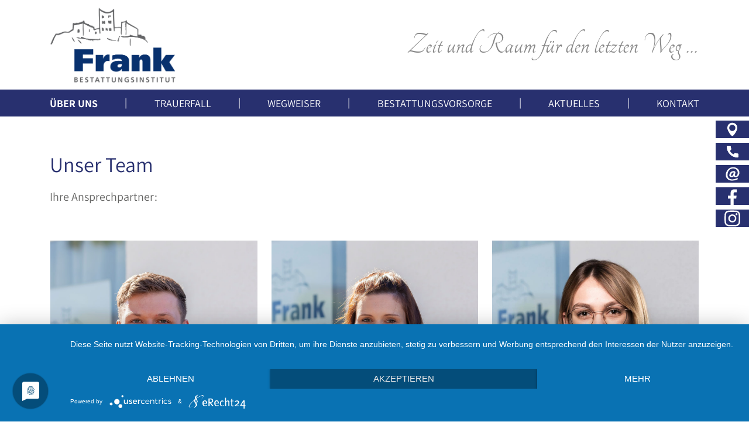

--- FILE ---
content_type: text/html; charset=UTF-8
request_url: https://www.bestattungsinstitut-frank.de/team.html
body_size: 2383
content:
<!DOCTYPE html>
<html lang="de">
<head>
<meta charset="UTF-8">
<title>Bestattungsinstitut Frank in Oberkirch - Team</title>
<base href="https://www.bestattungsinstitut-frank.de/">
<meta name="robots" content="index,follow">
<meta name="description" content="">
<meta name="generator" content="Contao Open Source CMS">
<meta name="viewport" content="width=device-width, initial-scale=1.0, shrink-to-fit=yes">
<link rel="stylesheet" href="assets/css/bootstrap.min.css,ekko-lightbox.css,styles.css-05db6b1b.css"><script type="application/javascript" src="https://app.usercentrics.eu/latest/main.js" id="Mf1H3zcHS"></script>
</head>
<body id="top" class="mac chrome blink ch131" itemscope itemtype="http://schema.org/WebPage">
<header id="header" class="sticky-top">
<!-- indexer::stop -->
<div class="metamenu">
<a class="standort" href="kontakt.html"> </a>
<a class="telefon" href="tel:078027758"> </a>
<a class="kontakt" href="kontakt.html#kontakt"> </a>
<a class="facebook" href="https://www.facebook.com/bestattungsinstitutfrank/" target="_blank"> </a>
<a class="instagram" href="https://www.instagram.com/bestattungsinstitut.frank/" target="_blank"> </a>
</div>
<nav class="navbar navbar-expand-lg navbar-light">
<div class="container">
<a class="navbar-brand" href="#"> </a>
<div class="slogan">Zeit und Raum für den letzten Weg …</div>
<button class="navbar-toggler collapsed" type="button" data-toggle="collapse" data-target="#navbarNav" aria-controls="navbarNav" aria-expanded="false" aria-label="Toggle navigation"><span class="navbar-toggler-icon"></span></button>
</div>
<div class="collapse navbar-collapse" id="navbarNav"><div class="container">
<ul class="navbar-nav">
<li class="nav-item dropdown active">
<a class="nav-link" href="wer-wir-sind.html" role="button" data-toggle="dropdown" aria-haspopup="true" aria-expanded="false">
Über uns        </a>
<ul class="dropdown-menu">
<li class="nav-item">
<a class="nav-link Werwirsind" href="wer-wir-sind.html">Wer wir sind </a>
</li>
<li class="nav-item active">
<a class="nav-link Team" href="team.html">Team <span class="sr-only">(current)</span></a>
</li>
<li class="nav-item">
<a class="nav-link Philosophie" href="philosophie.html">Philosophie </a>
</li>
<li class="nav-item">
<a class="nav-link Standort" href="standort.html">Standort </a>
</li>
<li class="nav-item">
<a class="nav-link Partner" href="partner.html">Partner </a>
</li>
</ul>      </li>
<li class="nav-item"><span>|</span></li>
<li class="nav-item dropdown">
<a class="nav-link" href="was-tun-im-trauerfall.html" role="button" data-toggle="dropdown" aria-haspopup="true" aria-expanded="false">
Trauerfall        </a>
<ul class="dropdown-menu">
<li class="nav-item">
<a class="nav-link WastunimTrauerfall" href="was-tun-im-trauerfall.html">Was tun im Trauerfall </a>
</li>
<li class="nav-item">
<a class="nav-link Dienstleistungsangebot" href="dienstleistungsangebot.html">Dienstleistungsangebot </a>
</li>
<li class="nav-item">
<a class="nav-link BestattungsundGrabarten" href="bestattungs-und-grabarten.html">Bestattungs- und Grabarten </a>
</li>
<li class="nav-item">
<a class="nav-link Bestattungsriten" href="bestattungsriten.html">Bestattungsriten </a>
</li>
<li class="nav-item">
<a class="nav-link Trauerfloristik" href="trauerfloristik.html">Trauerfloristik </a>
</li>
<li class="nav-item">
<a class="nav-link Trauermusik" href="trauermusik.html">Trauermusik </a>
</li>
<li class="nav-item">
<a class="nav-link Erinnerungsstcke" href="erinnerungsstuecke.html">Erinnerungsstücke </a>
</li>
<li class="nav-item">
<a class="nav-link Friedhfe" href="friedhoefe.html">Friedhöfe </a>
</li>
</ul>      </li>
<li class="nav-item"><span>|</span></li>
<li class="nav-item dropdown">
<a class="nav-link" href="trauerhilfe.html" role="button" data-toggle="dropdown" aria-haspopup="true" aria-expanded="false">
Wegweiser        </a>
<ul class="dropdown-menu">
<li class="nav-item">
<a class="nav-link Trauerhilfe" href="trauerhilfe.html">Trauerhilfe </a>
</li>
<li class="nav-item">
<a class="nav-link Trauerliteratur" href="trauerliteratur.html">Trauerliteratur </a>
</li>
<li class="nav-item">
<a class="nav-link Erbrecht" href="erbrecht.html">Erbrecht </a>
</li>
<li class="nav-item">
<a class="nav-link Spenden" href="spenden.html">Spenden </a>
</li>
</ul>      </li>
<li class="nav-item"><span>|</span></li>
<li class="nav-item dropdown">
<a class="nav-link" href="gruende-fuer-bestattungsvorsorge.html" role="button" data-toggle="dropdown" aria-haspopup="true" aria-expanded="false">
Bestattungsvorsorge        </a>
<ul class="dropdown-menu">
<li class="nav-item">
<a class="nav-link GrndefrBestattungsvorsorge" href="gruende-fuer-bestattungsvorsorge.html">Gründe für Bestattungsvorsorge </a>
</li>
<li class="nav-item">
<a class="nav-link BeratungBestattungsvorsorge" href="beratung-bestattungsvorsorge.html">Beratung Bestattungsvorsorge </a>
</li>
<li class="nav-item">
<a class="nav-link FinanzierungBestattungsvorsorge" href="finanzierung-bestattungsvorsorge.html">Finanzierung Bestattungsvorsorge </a>
</li>
<li class="nav-item">
<a class="nav-link PatientenverfgungundVorsorgevollmacht" href="patientenverfuegung-und-vorsorgevollmacht.html">Patientenverfügung und Vorsorgevollmacht </a>
</li>
</ul>      </li>
<li class="nav-item"><span>|</span></li>
<li class="nav-item">
<a class="nav-link Aktuelles" href="aktuelles.html">Aktuelles </a>
</li>
<li class="nav-item"><span>|</span></li>
<li class="nav-item">
<a class="nav-link Kontakt" href="kontakt.html">Kontakt </a>
</li>
</ul></div></div>
</nav>
<!-- indexer::continue -->
</header>
<div class="mod_article block">
<div  id="article-27">&nbsp;</div>
<div class="ce_text container">
<h1>Unser Team</h1>
<div class="row">
<div class="col-lg-12 ">
<p>Ihre Ansprechpartner:</p>
<p>&nbsp;</p>
<table style="border-collapse: collapse; width: 100%;">
<tbody>
<tr>
<td style="width: 32%;">
<p><img src="files/public/images/frank-neu/Bestattungen-Frank-Team-Schlichting-neu.jpg" alt="" width="100%"></p>
<p><strong>Martin Schlichting</strong><br>Bestattermeister</p>
<p>&nbsp;</p>
</td>
<td style="width: 2%;">
<p>&nbsp;</p>
</td>
<td style="width: 32%;">
<p><img src="files/public/images/frank-neu/Bestattungen-Frank-Team-Metzner-neu.jpg" alt="" width="100%"></p>
<p><strong>Claudia Metzner</strong><br>Bestattungsfachkraft</p>
<p>&nbsp;</p>
</td>
<td style="width: 2%;">
<p>&nbsp;</p>
</td>
<td style="width: 32%;">
<p><img src="files/public/images/frank/Christine-Mu%CC%88ller%2C-Bestattermeisterin-Frank.jpg" alt="" width="100%"></p>
<p><strong>Christine Müller</strong><br>Bestattermeisterin</p>
<p>&nbsp;</p>
</td>
</tr>
<tr>
<td style="width: 32%;">
<p><img src="files/public/images/frank/Bestattungen-Frank-Team-Jakob.jpg" alt="" width="100%"></p>
<p><strong>Thomas Jakob</strong><br>Bestatter</p>
<p>&nbsp;</p>
</td>
<td style="width: 2%;">
<p>&nbsp;</p>
</td>
<td style="width: 32%;">
<p><img src="files/public/images/frank/Bestattungen-Frank-Team-Sauer.jpg" alt="" width="100%"></p>
<p><strong>Jörg Sauer</strong><br>Bestattungshelfer</p>
<p>&nbsp;</p>
</td>
<td style="width: 2%;">
<p>&nbsp;</p>
</td>
<td style="width: 32%;">
<p><img src="files/public/images/frank/Bestattungen-Frank-Team-Kiefer.jpg" alt="" width="100%"></p>
<p><strong>Tanja Kiefer</strong><br>Bestatterin</p>
<p>&nbsp;</p>
</td>
</tr>
<tr>
<td style="width: 32%;">
<p><img src="files/public/images/frank/Helmut-Kopf_Frank.jpg" alt="" width="100%"></p>
<p><strong>Helmut Kopf</strong><br>Bestattungshelfer</p>
<p>&nbsp;</p>
</td>
<td style="width: 2%;">
<p>&nbsp;</p>
</td>
<td style="width: 32%;">
<p>&nbsp;</p>
<p>&nbsp;</p>
</td>
<td style="width: 2%;">
<p>&nbsp;</p>
</td>
<td style="width: 32%;">
<p>&nbsp;</p>
<p>&nbsp;</p>
</td>
</tr>
</tbody>
</table>
<p>&nbsp;</p>
</div>
</div>
</div>
</div>
<footer>
<div class="container">
<div class="row py-4">
<div class="col-lg-8 offset-lg-2">
<h1 class="mb-4">Ihr Bestattungsinstitut in Oberkirch</h1>
<strong>Bestattungsinstitut Frank</strong><br><br>
</div>
<div class="col-lg-4 offset-lg-2 mb-3 mb-lg-0">
Mönchsmatten 17<br>
77704 Oberkirch<br>
Tel. 07802-7758<br>
Fax 07802-5877<br>
<br>
<a href="mailto:info@bestattungsinstitut-frank.de">info@bestattungsinstitut-frank.de</a>
</div>
<div class="col-lg-2 mb-2">
<a href="/wer-wir-sind.html">Über uns</a><br>
<a href="/was-tun-im-trauerfall.html">Trauerfall</a><br>
<a href="/trauerhilfe.html">Trauerhilfe</a><br>
<a href="/gruende-fuer-bestattungsvorsorge.html">Bestattungsvorsorge</a><br>
<a href="/aktuelles.html">Aktuelles</a><br>
<a href="/kontakt.html">Kontakt</a>
</div>
</div>
</div>
<div class="submetamenu text-center">© 2026 Bestattungsinstitut Frank | <a href="impressum.html">Impressum</a> | <a href="datenschutz.html">Datenschutzerklärung</a></div>
</footer>
<script src="files/public/jquery-3.5.1.min.js?v=261fcd48"></script><script src="files/public/bootstrap/js/bootstrap.min.js?v=8ff487e0"></script><script src="files/public/ekko-lightbox.min.js?v=a735163e"></script><script src="files/public/frontend.js?v=bfbb4924"></script>
</body>
</html>

--- FILE ---
content_type: image/svg+xml
request_url: https://www.bestattungsinstitut-frank.de/files/public/images/phone.svg
body_size: 1612
content:
<svg id="ĎŽÓť_1" data-name="ĎŽÓť 1" xmlns="http://www.w3.org/2000/svg" viewBox="0 0 446.94 233.7"><defs><style>.cls-1{fill:#28306f;}.cls-2{fill:#fff;}</style></defs><rect class="cls-1" width="446.94" height="233.7"/><path class="cls-2" d="M303,189.77c-2.76,4.16-7,4.7-10.41,4.7-.47,0-.95,0-1.38,0l-2.09,0c-10.06,0-19.73-1.81-27.87-3.57-25.42-5.5-49.25-18.85-68.87-38.63l-.31-.28C172.34,132.36,159,108.53,153.47,83c-1.79-8.27-3.62-18.16-3.56-28.63,0-.43,0-.88,0-1.34-.08-3.21-.19-8.55,4.68-11.78,3.62-2.39,8-2.13,11.18-1.92.88,0,1.55.09,2.19.09l9.57,0h2.84c3.26,0,6.53,0,9.78,0A12,12,0,0,1,202,49.47l5.41,30.63a15.68,15.68,0,0,1-6,15.27l-5.15,3.92c-6.91,5.35-7.17,8.79-1.21,16.72a166.84,166.84,0,0,0,15.43,17.86,167,167,0,0,0,17.84,15.42c7.94,6,11.37,5.69,16.76-1.25l3.87-5.12a15.78,15.78,0,0,1,15.3-6l30.61,5.41a12,12,0,0,1,9.93,11.82c0,2.87,0,5.71,0,8.58V164c0,4.15.05,8.27.05,12.4,0,.56,0,1.19.08,1.86v.26C305.17,181.93,305.43,186.15,303,189.77Z"/><path class="cls-2" d="M303,189.77c-2.76,4.16-7,4.7-10.41,4.7-.47,0-.95,0-1.38,0l-2.09,0c-10.06,0-19.73-1.81-27.87-3.57-25.42-5.5-49.25-18.85-68.87-38.63l-.31-.28C172.34,132.36,159,108.53,153.47,83c-1.79-8.27-3.62-18.16-3.56-28.63,0-.43,0-.88,0-1.34-.08-3.21-.19-8.55,4.68-11.78,3.62-2.39,8-2.13,11.18-1.92.88,0,1.55.09,2.19.09l9.57,0h2.84c3.26,0,6.53,0,9.78,0A12,12,0,0,1,202,49.47l5.41,30.63a15.68,15.68,0,0,1-6,15.27l-5.15,3.92c-6.91,5.35-7.17,8.79-1.21,16.72a166.84,166.84,0,0,0,15.43,17.86,167,167,0,0,0,17.84,15.42c7.94,6,11.37,5.69,16.76-1.25l3.87-5.12a15.78,15.78,0,0,1,15.3-6l30.61,5.41a12,12,0,0,1,9.93,11.82c0,2.87,0,5.71,0,8.58V164c0,4.15.05,8.27.05,12.4,0,.56,0,1.19.08,1.86v.26C305.17,181.93,305.43,186.15,303,189.77Z"/></svg>

--- FILE ---
content_type: image/svg+xml
request_url: https://www.bestattungsinstitut-frank.de/files/public/images/instagram.svg
body_size: 1494
content:
<?xml version="1.0" encoding="utf-8"?>
<!-- Generator: Adobe Illustrator 26.2.0, SVG Export Plug-In . SVG Version: 6.00 Build 0)  -->
<svg version="1.1" id="ĎŽÓť_1" xmlns="http://www.w3.org/2000/svg" xmlns:xlink="http://www.w3.org/1999/xlink" x="0px" y="0px"
	 viewBox="0 0 446.9 233.7" style="enable-background:new 0 0 446.9 233.7;" xml:space="preserve">
<style type="text/css">
	.st0{fill:#28306F;}
	.st1{fill:#FFFFFF;}
</style>
<rect class="st0" width="446.9" height="233.7"/>
<path class="st1" d="M223.5,82.5c-19.3,0-35,15.7-35,35c0,19.3,15.7,35,35,35c19.3,0,35-15.7,35-35
	C258.5,98.1,242.8,82.5,223.5,82.5z M305.4,55.5c-3.6-9.1-10.8-16.4-20-20c-13.8-5.4-46.6-4.2-61.9-4.2s-48.1-1.3-61.9,4.2
	c-9.1,3.6-16.4,10.8-20,20c-5.4,13.8-4.2,46.6-4.2,61.9c0,15.3-1.2,48.1,4.2,61.9c3.6,9.1,10.8,16.4,20,20
	c13.8,5.4,46.6,4.2,61.9,4.2s48.1,1.3,61.9-4.2c9.1-3.6,16.4-10.8,20-20c5.5-13.8,4.2-46.6,4.2-61.9S310.9,69.4,305.4,55.5
	L305.4,55.5z M223.5,171.3c-29.7,0-53.8-24.1-53.8-53.8s24.1-53.8,53.8-53.8s53.8,24.1,53.8,53.8c0,29.7-24,53.8-53.7,53.8
	C223.6,171.3,223.5,171.3,223.5,171.3z M279.5,73.9c-6.9,0-12.6-5.6-12.6-12.6s5.6-12.6,12.6-12.6c6.9,0,12.6,5.6,12.6,12.6
	c0,0,0,0,0,0C292.1,68.3,286.5,73.9,279.5,73.9C279.6,74,279.6,74,279.5,73.9L279.5,73.9z M327.8,160.8c-0.8,16.8-4.7,31.7-17,44
	c-12.3,12.3-27.2,16.2-44,17c-17.3,1-69.3,1-86.7,0c-16.8-0.8-31.7-4.7-44-17c-12.3-12.3-16.2-27.2-17-44c-1-17.3-1-69.3,0-86.7
	c0.8-16.8,4.6-31.7,17-44s27.2-16.1,44-16.9c17.3-1,69.3-1,86.7,0c16.8,0.8,31.7,4.7,44,17c12.3,12.3,16.2,27.2,17,44
	C328.8,91.5,328.8,143.4,327.8,160.8z"/>
</svg>


--- FILE ---
content_type: image/svg+xml
request_url: https://www.bestattungsinstitut-frank.de/files/public/images/mail.svg
body_size: 953
content:
<svg id="ĎŽÓť_1" data-name="ĎŽÓť 1" xmlns="http://www.w3.org/2000/svg" viewBox="0 0 446.94 233.7"><defs><style>.cls-1{fill:#28306f;}.cls-2{fill:#fff;}</style></defs><rect class="cls-1" width="446.94" height="233.7"/><path class="cls-2" d="M297.54,180.39c1.86,4,0,8.44-4.56,10.56a170.46,170.46,0,0,1-72,16.28c-40.5,0-84.56-22.49-84.56-75.07,0-47.6,32.4-104.1,99.15-104.1,34.34,0,82.94,20.93,82.94,72.71,0,23.81-13.28,59.64-49.25,59.64-13.28,0-17.82-3.14-26.89-10.72-9.72,6.8-16.2,10.72-29.81,10.72-17.17,0-29.48-9.68-29.48-23.54,0-13.6,7.13-30.86,17.49-41.59,7.26-7.47,17.41-13.38,42.24-15.09,13.39-.92,24.31,8.54,22.12,19.24l-4.09,19.92c-.65,3.4-2.27,10.72-2.27,14.12,0,5.76,3.24,10.46,11,10.46,20.73,0,26.24-29,26.24-41.85,0-34.52-24.95-57.54-62.21-57.54-37.91,0-74.52,31.65-74.52,88.15,0,36.09,24.95,58.06,63.5,58.06,22.21,0,41-6,59.47-14.73,5.73-2.7,13.1-.64,15.46,4.37Zm-55.16-77.26c.79-3.32-2.88-6.21-7-5.5-5.66,1-11.21,2.48-15.06,6.28-7.78,7.59-14.58,21.45-14.58,31.65,0,3.93,2.27,8.37,8.42,8.37,9.72,0,20.42-8.11,28.19-40.8Z"/></svg>

--- FILE ---
content_type: image/svg+xml
request_url: https://www.bestattungsinstitut-frank.de/files/public/images/facebook.svg
body_size: 570
content:
<svg id="ĎŽÓť_1" data-name="ĎŽÓť 1" xmlns="http://www.w3.org/2000/svg" xmlns:xlink="http://www.w3.org/1999/xlink" viewBox="0 0 446.94 233.7"><defs><style>.cls-1{fill:none;}.cls-2{fill:#28306f;}.cls-3{clip-path:url(#clip-path);}.cls-4{fill:#fff;}</style><clipPath id="clip-path"><rect class="cls-1" width="446.94" height="233.7"/></clipPath></defs><rect class="cls-2" width="446.94" height="233.7"/><g class="cls-3"><path class="cls-4" d="M257.67,65.37h25.08V27.8s-14.42-1-24-1c-16.28,0-31.66.74-43.08,11.46s-16.26,21.36-16.26,57.25v14.71H164.78v39.39h34.59v105.1h41.09V149.57h35.47l4.69-39.39H240.46V84.86C240.46,73.49,247.3,65.37,257.67,65.37Z"/></g></svg>

--- FILE ---
content_type: image/svg+xml
request_url: https://www.bestattungsinstitut-frank.de/files/public/images/standort.svg
body_size: 425
content:
<svg id="ĎŽÓť_1" data-name="ĎŽÓť 1" xmlns="http://www.w3.org/2000/svg" viewBox="0 0 446.94 233.7"><defs><style>.cls-1{fill:#28306f;}.cls-2{fill:#fff;}</style></defs><rect class="cls-1" width="446.94" height="233.7"/><path class="cls-2" d="M223.47,28.06a67.69,67.69,0,0,0-67.6,67.62c0,16.18,10.08,41.67,26.93,68.18,4.45,7,27.27,41.77,40.67,41.77s36.23-34.81,40.67-41.77c16.87-26.51,26.93-52,26.93-68.18A67.67,67.67,0,0,0,223.47,28.06Zm-.26,111a41.66,41.66,0,1,1,41.66-41.64A41.7,41.7,0,0,1,223.21,139.05Z"/></svg>

--- FILE ---
content_type: text/javascript
request_url: https://www.bestattungsinstitut-frank.de/files/public/frontend.js?v=bfbb4924
body_size: 4592
content:
$(function(){
//	$('.accordion .collapse').first().addClass('show')
//	$('.accordion .card-header').first().addClass('show')
	
	/*
	hashchangeallowed = true
	
	
	$('#accordion').on('hidden.bs.collapse shown.bs.collapse', function () {
		$('.accordion .card-header').removeClass('show')
		$('.accordion .collapse.show').parent().children('.card-header').addClass('show')
	}).on('hide.bs.collapse', function(){
		console.log(hashchangeallowed)
		if(hashchangeallowed) history.pushState({info:'mw'}, "Minten&Walter", (document.location.href.search('#')>0 ? document.location.href.substr(0,document.location.href.search('#')) : document.location.href) )
	}).on('show.bs.collapse', function(e){
		hashchangeallowed = false
		setTimeout("hashchangeallowed = true",100)
		history.pushState({info:'mw'}, "Minten&Walter", (document.location.href.search('#')>0 ? document.location.href.substr(0,document.location.href.search('#')) : document.location.href)+'#'+$(e.target).attr('aria-labelledby'))
	})
	
	$('.fh_list').find('li').each(function(i,n){
		$(n).append('<br><a target="_blank" href="https://www.google.de/maps/?q='+$(n).html().split('<br>').join(', ')+'">➲ Karte</a>')
		$(n).html($(n).html().replace(/<br>@[\d\.\,]+/,''))
	})



	if(document.location.hash!='#' && document.location.hash!='') $('.accordion ' + document.location.hash + ' button').click();
	$(window).on( 'hashchange', function(e){
		if(document.location.hash!='#' && document.location.hash!='') $('.accordion ' + document.location.hash + ' button').click();
	})
*/
	/*
	scrollTO = null
	$(window).scroll(function(){
		if($(window).scrollTop()%3==0){
			clearTimeout(scrollTO)		
			scrollTO = setTimeout(function(){
				if($(window).scrollTop()>150) $('body').addClass('scrolled')
				if($(window).scrollTop()<=150)$('body.scrolled').removeClass('scrolled')

				if($(window).scrollTop()<=50)$('body.startseite .navbar-collapse.collapse.show').removeClass('show')

			},80)
		}
	})
	setTimeout(function(){
		if($(window).scrollTop()>140) $('body').addClass('scrolled')
		
	},200)
	*/
	
	$('.aufklapp').each(function(){
		var aufklappcont = false
		$(this).find('.col-lg-12').children().each(function(){
			if($(this)[0].tagName=="H3") {
				aufklappcont = document.createElement("div")
				$(aufklappcont).insertAfter(this)
				}
			else if(aufklappcont) $(aufklappcont).append(this)
		})
	})

	$('.aufklapp h3').click(function(){
		$('.aufklapp h3').not(this).next('div').slideUp()
		$(this).next('div').slideToggle()
	})

	initTabs()


	$(document).on('mouseover','.teaser > div',function(){
		$('.ce_gallery .carousel').carousel($('.teaser > div').index(this))
	})


	$(document).on('click', '[data-toggle="lightbox"]', function(event) {
		event.preventDefault()
		$(this).ekkoLightbox({ alwaysShowClose: true })
	})


	$('.nav-item.dropdown').each(function(){
		var titlenav = $(this).children('.nav-link').clone().prependTo($(this).children('.dropdown-menu')).removeAttr('role').removeAttr('data-toggle').removeAttr('href').wrap('<li class="nav-item nav-title"></li>')
		var titlenav2 = titlenav.clone(true)
		titlenav2.text('X')
		titlenav2.insertBefore(titlenav).wrap('<li class="nav-item nav-title"></li>')
	})



	$('.removeonload').removeClass('removeonload')

	
})


function initTabs() {

	var navtabcount = 0;
	$('.tabs').each(function(){
		
			var aufklappcont = false
			$(this).find('h3').eq(0).parent().children().each(function(){
				if($(this)[0].tagName=="H3") {
					aufklappcont = document.createElement("div")
					$(aufklappcont).insertAfter(this)
				}
				else if(aufklappcont) $(aufklappcont).append(this)
			})
		
			var navs = $(this).find('h3')
			var tabs = $(this).find('h3+div')
			$('<nav><div class="nav nav-tabs" id="nav-tab'+navtabcount+'" role="tablist"></div></nav>').insertBefore($(this).find('h3:eq(0)'))
			var $self = $(this).find('.nav-tabs')

			navs.each(function(n){
				var tabid = 'tab'+navtabcount+'_'+n;
				$self.append('<a class="nav-item nav-link" id="'+tabid+'-tab" data-toggle="tab" href="#'+tabid+'" role="tab" aria-controls="'+tabid+'" aria-selected="true">'+$(this).text()+'</a>')
				//$(this).children('h2:eq(0)').remove()
			})
		
			var $selfcontent = $('<div class="tab-content"></div>').insertAfter($self)
		
			tabs.each(function(n){
				var tabid = 'tab'+navtabcount+'_'+n;
				var $tab = $('<div class="tab-pane fade" id="'+tabid+'" role="tabpanel" aria-labelledby="'+tabid+'-tab"></div>')
				$tab.append($(this).clone(true))
				$selfcontent.append($tab)
			})

			$selfcontent.children().first().addClass('active').addClass('show')
			$self.children().first().addClass('active')
			navs.remove()
			tabs.remove()
			navtabcount++
		});

	
}
